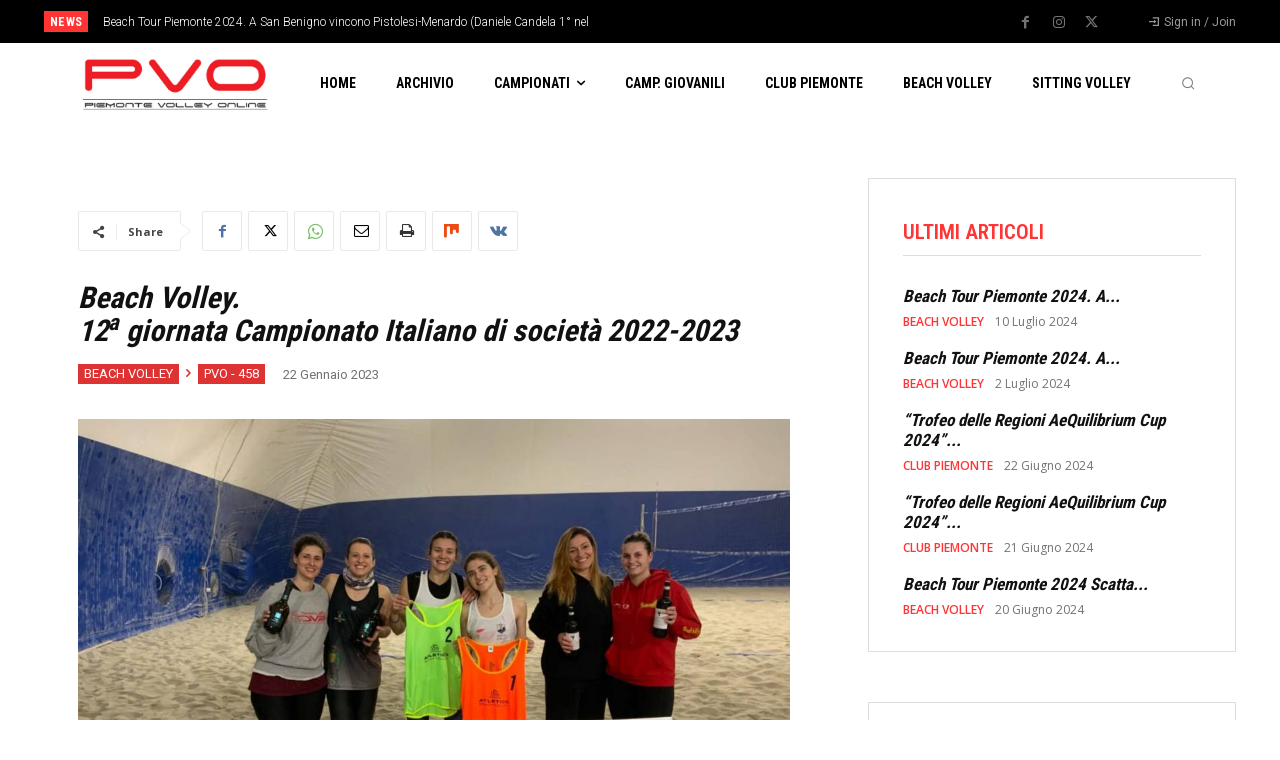

--- FILE ---
content_type: image/svg+xml
request_url: https://s.w.org/images/core/emoji/14.0.0/svg/1f3d0.svg
body_size: 661
content:
<svg xmlns="http://www.w3.org/2000/svg" viewBox="0 0 36 36"><circle fill="#E6E7E8" cx="18" cy="18" r="18"/><path fill="#99AAB5" d="M32.809 7.779c-2.156-.087-5.324.186-8.21 1.966-.009.005-.019.004-.028.009-.02.011-.031.03-.05.042-2.148 1.348-4.131 3.539-5.411 7.054-2.395-.049-4.569-.286-6.488-.715C16.789 4.13 25.77 3.83 29.699 4.337c-.91-.78-1.894-1.473-2.948-2.061-5.071.24-12.398 2.611-16.065 13.335-1.797-.578-3.319-1.35-4.534-2.312.051-.075.098-.155.128-.246C9.604 2.972 18.478.735 21.108.286 20.097.11 19.062 0 18 0c-1.037 0-2.046.107-3.035.275C11.227 2.109 6.884 5.52 4.609 11.794 3.499 10.42 3.071 9.078 2.91 8.206c-.501.771-.943 1.583-1.323 2.43.425.984 1.077 2.074 2.096 3.137 3.168 3.307 8.495 5.01 15.807 5.088.641 2.235.969 4.287 1.064 6.152-11.714.419-17.645-4.414-20.49-8.277C.035 17.155 0 17.573 0 18c0 .589.033 1.171.088 1.746 3.422 3.627 9.303 7.297 19.114 7.297.445 0 .907-.016 1.368-.032-.07 1.93-.382 3.629-.817 5.094-9.528-.256-14.941-3.361-17.932-6.255.931 1.915 2.182 3.641 3.698 5.102 3.275 1.666 7.681 2.906 13.566 3.029-.316.757-.654 1.429-.99 2.014.8-.004 1.583-.076 2.356-.181 1.828-3.749 3.305-9.756.842-17.938l-.197-.613c.91-2.363 2.181-4.011 3.592-5.144 4.465 9.084 2.105 17.699-.101 22.62.94-.37 1.837-.82 2.692-1.336 2.027-5.501 3.435-13.744-.906-22.383 1.404-.729 2.848-1.075 4.144-1.213.008.014.008.031.017.045 4.295 6.693 2.406 15.067-.073 21.119 1.599-1.536 2.906-3.364 3.853-5.399 1.399-6.064.893-11.461-1.516-15.822.486.027.91.073 1.248.122-.369-.726-.777-1.428-1.237-2.093z"/></svg>